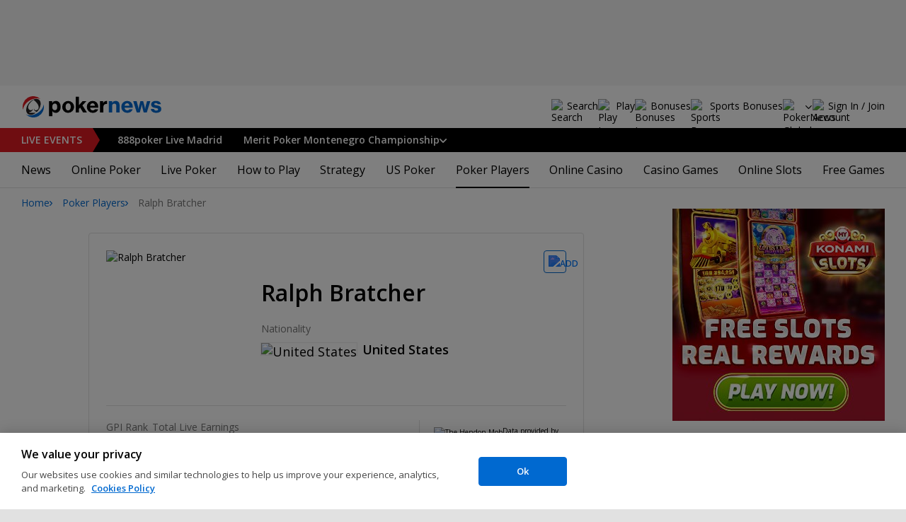

--- FILE ---
content_type: text/css
request_url: https://www.pokernews.com/build/playersProfile.c738247d.css
body_size: 4566
content:
@media(max-width:767px){.scrollableNav.navMore:not(.stickyIconNavBar){z-index:0}.scrollableNav.navMore:not(.stickyIconNavBar) ul{display:inline-flex}.scrollableNav.navMore{margin-left:-20px;margin-right:-20px;overflow-y:auto;padding:0 20px;scroll-snap-type:x mandatory;width:calc(100% + 40px)}.scrollableNav.navMore ul{align-items:flex-end;flex-wrap:nowrap}.scrollableNav.navMore ul li{scroll-snap-align:center}}.stickyIconNavBar{background-color:#fff;box-shadow:none}.stickyIconNavBar>ul{box-shadow:0 -1px 0 inset var(--grey-300);max-width:none}.stickyIconNavBar>ul>li:last-child a{margin-right:0}.stickyIconNavBar>ul>li>a{align-items:center;column-gap:8px;display:flex;margin-right:25px}.stickyIconNavBar>ul>li>a.active:before{filter:invert(30%) sepia(92%) saturate(6431%) hue-rotate(199deg) brightness(97%) contrast(101%)}.stickyIconNavBar li a:before{background-position:50%;background-repeat:no-repeat;background-size:contain;content:"";display:block;filter:invert(29%) sepia(0) saturate(4817%) hue-rotate(316deg) brightness(79%) contrast(83%);height:20px;width:20px}.stickyIconNavBar li a:not(.active):hover:before{filter:none}.stickyIconNavBar a span:last-of-type{display:none}@media(max-width:767px){.stickyIconNavBar a span:first-of-type{display:none}.stickyIconNavBar a span:last-of-type{display:inline-block}}.isSticky.stickyIconNavBar{position:sticky;z-index:5}.isSticky.stickyIconNavBar>ul>li .showDropdown,.isSticky.stickyIconNavBar>ul>li>a{line-height:48px}.isSticky.stickyIconNavBar>ul>li .showDropdown:after{height:48px}@media(max-width:1100px)and (min-width:1024px){.isSticky.stickyIconNavBar{left:30px;right:355px}}@media(max-width:1023px)and (min-width:962px){.isSticky.stickyIconNavBar{left:20px;right:340px}}@media(max-width:961px)and (min-width:768px),(min-width:1101px){.stickyIconNavBar.isSticky{left:auto;max-width:700px;right:auto;width:100%}}.stickyIconNavBar::-webkit-scrollbar{display:none}.stickyIconNavBar{box-shadow:0 -1px 0 inset var(--grey-300);margin-bottom:30px}.stickyIconNavBar:not(.stickyIconNavBar){position:relative}.stickyIconNavBar:not(.stickyIconNavBar)>ul>li>a{display:inline-block}.stickyIconNavBar>ul{display:flex;flex-wrap:nowrap;margin-bottom:0;max-width:990px;padding-left:0;white-space:nowrap}.stickyIconNavBar>ul>li{display:inline-block;padding:0;vertical-align:top}.stickyIconNavBar>ul>li.hidden{display:none!important}.stickyIconNavBar>ul>li .showDropdown,.stickyIconNavBar>ul>li a,.stickyIconNavBar>ul>li label{color:var(--grey-800);cursor:pointer;font-size:16px;font-weight:600}.stickyIconNavBar>ul>li .showDropdown.active,.stickyIconNavBar>ul>li a.active,.stickyIconNavBar>ul>li label.active{color:var(--primary-500)}.stickyIconNavBar>ul>li .showDropdown:not(.active):hover,.stickyIconNavBar>ul>li a:not(.active):hover,.stickyIconNavBar>ul>li label:not(.active):hover{color:var(--primary-900)}.stickyIconNavBar>ul>li>.showDropdown,.stickyIconNavBar>ul>li>label{display:inline-block}.stickyIconNavBar>ul>li>.showDropdown,.stickyIconNavBar>ul>li>a,.stickyIconNavBar>ul>li>label{line-height:48px;z-index:1}.stickyIconNavBar>ul>li>a{margin-right:30px;text-decoration:none!important}.stickyIconNavBar>ul>li>a.active{position:relative}.stickyIconNavBar>ul>li>a.active:after{background-color:var(--primary-500);bottom:0;content:"";height:2px;left:0;position:absolute;width:100%}.stickyIconNavBar>ul>li:last-child>a{margin-right:0}@media(min-width:480px){.stickyIconNavBar .navMore__dropdown.more{position:relative}}.stickyIconNavBar .navMore__dropdown.more ul{left:0}.stickyIconNavBar .navMore__dropdown.more ul a{white-space:nowrap}.stickyIconNavBar .navMore__dropdown .showDropdown{cursor:pointer;padding-left:14px;position:relative}.stickyIconNavBar .navMore__dropdown .showDropdown:after{background-image:url([data-uri]);background-position:50%;background-repeat:no-repeat;content:"";display:block;filter:invert(29%) sepia(0) saturate(4817%) hue-rotate(316deg) brightness(79%) contrast(83%);height:48px;left:-8px;position:absolute;top:0;width:24px}.stickyIconNavBar .navMore__dropdown.on .showDropdown:after{filter:none}.stickyIconNavBar .navMore__dropdown.on ul{background-color:#fff;border:1px solid var(--grey-300);border-radius:var(--rad);display:block;margin:-1px 0 0;padding:0;position:absolute;text-align:left;top:100%;white-space:normal;z-index:2}@media(max-width:479px){.stickyIconNavBar .navMore__dropdown.on ul{width:100%}}.stickyIconNavBar .navMore__dropdown.on ul li.active a{color:var(--primary-500)}.stickyIconNavBar .navMore__dropdown.on ul a{column-gap:8px;display:flex;padding:10px 20px}.stickyIconNavBar .navMore__dropdown.on ul a:hover{text-decoration:underline}.stickyIconNavBar .navMore__dropdown:not(.navMore__dropdown--mobile,.more){flex:1;text-align:right}.stickyIconNavBar .navMore__dropdown ul{display:none}.stickyIconNavBar.navMore--categories .navMore__dropdown.categories>ul{column-count:3;column-gap:30px;left:0;padding:20px 0;width:100%}@media(max-width:767px),(min-width:962px)and (max-width:1023px){.stickyIconNavBar.navMore--categories .navMore__dropdown.categories>ul{column-count:2}}@media(max-width:479px){.stickyIconNavBar.navMore--categories .navMore__dropdown.categories>ul{column-count:auto;max-height:40vh;overflow-y:scroll;overscroll-behavior:contain;padding:16px 0}}.stickyIconNavBar.navMore--categories .navMore__dropdown.categories>ul li{padding:0 28px}@media(max-width:479px){.stickyIconNavBar.navMore--categories .navMore__dropdown.categories>ul li{padding:0 20px}}.stickyIconNavBar.navMore--categories .navMore__dropdown.categories>ul li:first-child a{margin-top:0}.stickyIconNavBar.navMore--categories .navMore__dropdown.categories>ul a{line-height:32px;padding:0}.stickyIconNavBar.navMore--categories .navMore__dropdown.categories>ul a.child{font-weight:400}.stickyIconNavBar.navMore--categories .navMore__dropdown.categories>ul a:not(.child){font-weight:700;margin-top:8px}@media(max-width:767px){.stickyIconNavBar.navMore--categories>ul>li:not(.navMore__dropdown){display:none}}@media(min-width:768px){.stickyIconNavBar.navMore--categories>ul>li.navMore__dropdown--mobile{display:none}}.stickyIconNavBar li.player-bio a:before{background-image:url(/build/player-bio.svg?b251c786)}.stickyIconNavBar li.player-videos a:before{background-image:url(/build/player-videos.svg?2c861d87)}.stickyIconNavBar li.player-news a:before{background-image:url(/build/player-news.svg?7a79e260)}.stickyIconNavBar li.player-gallery a:before{background-image:url(/build/player-gallery.svg?64b711e6)}.stickyIconNavBar li.player-events a:before{background-image:url(/build/player-events.svg?173c0d6c)}.playersGallery a{display:block;position:relative}.playersGallery a:after{content:"";display:block;padding-top:100%}.playersGallery a img{background:var(--grey-100);height:100%;inset:0;position:absolute;vertical-align:top;width:100%}@media(min-width:480px){.playersGallery{display:flex;flex-wrap:wrap;gap:14px;justify-content:center}.playersGallery a{width:110px}}@media(max-width:479px){.playersGallery{display:grid;gap:5px;grid-template-columns:repeat(3,1fr);justify-content:space-between}.playersGallery img{vertical-align:top}}@media(max-width:359px){.playersGallery{grid-template-columns:repeat(2,1fr);justify-content:center}.playersGallery a{justify-items:center}}.playerProfile__playStatus .badges .badge,.reportingResults .badge{display:inline-block;position:relative}.playerProfile__playStatus .badges .badge img,.reportingResults .badge img{border-radius:50%;vertical-align:top}@media(min-width:768px){.playerProfile__playStatus .badges .badge img,.reportingResults .badge img{height:30px;width:30px}}.playerProfile__playStatus .badges .badge--withtext,.reportingResults .badge--withtext{align-items:center;column-gap:8px;display:grid;grid-template-columns:30px 1fr;line-height:18px;vertical-align:top}.playerProfile__playStatus .badges .badge--custom span,.reportingResults .badge--custom span{align-items:center;background-color:#fff;border-radius:50%;display:flex;height:30px;justify-content:center;outline:1px solid var(--grey-100);width:30px}@media(max-width:767px){.playerProfile__playStatus .badges .badge--custom span,.reportingResults .badge--custom span{height:24px;width:24px}}.playerProfile__playStatus .badges .badge--custom span img,.reportingResults .badge--custom span img{max-height:24px;max-width:24px}@media(max-width:767px){.playerProfile__playStatus .badges .badge--custom span img,.reportingResults .badge--custom span img{max-height:18px;max-width:18px}}@media(min-width:768px){.playerProfileWidget__myStable__desktop:hover:before{background-color:#000;border-radius:4px;color:#fff;content:attr(data-title);font-size:10px;font-weight:600;left:50%;line-height:20px;padding:0 10px;position:absolute;text-transform:uppercase;top:-25px;transform:translateX(-50%);white-space:nowrap}}.playerProfileWidget{border:1px solid var(--grey-400);border-radius:var(--rad);column-gap:20px;display:grid;grid-template-columns:100px auto;margin-bottom:40px;padding:20px}@media(max-width:1199px){.playerProfileWidget{grid-template-areas:"photo title" "mystable mystable" "personal personal" "awards awards";grid-template-rows:1fr auto auto auto}.playerProfileWidget .playerProfileWidget__title{align-self:center}}@media(min-width:1200px){.playerProfileWidget{column-gap:24px;grid:"photo title mystable" 2fr "personal personal personal" auto "awards awards awards" auto/195px auto 32px;padding:24px}}.playerProfileWidget__title{grid-area:title}.playerProfileWidget__title h1{margin:0}@media(max-width:1199px){.playerProfileWidget__title h1{font-size:22px;line-height:24px}}@media(min-width:1200px){.playerProfileWidget__title{align-self:center}}.playerProfileWidget__title em{color:var(--grey-700);display:block;font-size:14px;font-weight:400;line-height:28px}@media(min-width:1200px){.playerProfileWidget__title em{margin-top:-5px}}.playerProfileWidget__photo{grid-area:photo}.playerProfileWidget__photo img{border-radius:50%;display:block;height:100px;max-width:none;width:100px}@media(min-width:1200px){.playerProfileWidget__photo img{height:195px;width:195px}}.playerProfileWidget__social{column-gap:16px;display:flex;padding-top:16px}@media(min-width:1200px){.playerProfileWidget__social{padding-top:20px}}.playerProfileWidget__social svg{height:18px;width:18px}.playerProfileWidget__country img{box-shadow:0 0 0 1px var(--flag-outline)}.playerProfileWidget__country figure{column-gap:8px;display:inline-grid;grid-template-columns:1fr auto;place-items:center flex-end}.playerProfileWidget__country figure img{max-width:none}.playerProfileWidget__country--mobile{display:none}@media(max-width:1199px){.playerProfileWidget__country--mobile{display:block}}.playerProfileWidget__country--desktop{display:none}@media(min-width:1200px){.playerProfileWidget__country--desktop{display:block;font-size:18px;margin-top:20px}.playerProfileWidget__country--desktop span{color:var(--grey-700);display:block;font-size:14px;margin-bottom:8px}}.playerProfileWidget__personal{grid-area:personal}@media(min-width:1200px){.playerProfileWidget__personal.playerProfileWidget__dl--withSponsors{border-top:1px solid var(--grey-400);margin-top:24px;padding-top:20px}}.playerProfileWidget__personal .sponsor a{text-decoration:none}.playerProfileWidget__personal .sponsor--operator img{max-height:18px;max-width:110px}.playerProfileWidget__personal .sponsor--partner img{max-height:20px;max-width:110px}.playerProfileWidget__sponsor>div{text-align:end}.playerProfileWidget__sponsor .sponsor:not(:last-of-type){align-items:end;column-gap:4px;display:inline-flex}@media(min-width:1200px){.playerProfileWidget__sponsor .sponsor:not(:last-of-type){column-gap:8px;margin-right:4px}}.playerProfileWidget__sponsor .sponsor:not(:last-of-type):not(:last-of-type):after{content:url([data-uri])}.playerProfileWidget__awards{grid-area:awards}@media(max-width:1199px){.playerProfileWidget__awards div:last-of-type{border-bottom:0}}@media(min-width:1200px){.playerProfileWidget__awards{border-top:1px solid var(--grey-400);margin-top:24px;padding-top:20px}}.playerProfileWidget__dl>div a{text-decoration:underline}.playerProfileWidget__dl>div span,.playerProfileWidget__dl>div span a{color:var(--grey-700)}.playerProfileWidget__dl>div b{font-size:16px;line-height:20px}@media(min-width:1200px){.playerProfileWidget__dl>div b{font-size:18px}}.playerProfileWidget__dl .provider{display:flex;flex-grow:1;justify-content:flex-end}.playerProfileWidget__dl .provider>a{align-items:center;color:#000;display:flex;font-size:10px;line-height:14px}.playerProfileWidget__dl .provider>a b{display:block}@media(max-width:1199px){.playerProfileWidget__dl .provider>a{column-gap:8px}}@media(min-width:1199px){.playerProfileWidget__dl .provider>a{border-left:1px solid var(--grey-400);column-gap:4px;height:100%;padding-left:20px}}@media(max-width:1199px){.playerProfileWidget__dl .provider{border-top:1px solid var(--grey-400);margin:0 -20px;padding:15px 20px 0}}@media(min-width:1200px){.playerProfileWidget__dl{column-gap:38px;display:flex}.playerProfileWidget__dl>div>span{display:block;margin-bottom:4px}.playerProfileWidget__dl figure{align-items:center;column-gap:8px;display:flex}}@media(max-width:1199px){.playerProfileWidget__dl>div{border-bottom:1px solid var(--grey-400);column-gap:20px;display:flex;justify-content:space-between;padding:15px 0}.playerProfileWidget__dl figure{column-gap:8px;display:grid;grid-template-columns:1fr auto;place-items:center flex-end}.playerProfileWidget__dl figure img{max-width:none}}@media(max-width:359px){.playerProfileWidget__dl figure{grid-template-columns:1fr min-content}}.playerProfileWidget .hof i{font-style:normal}.playerProfileWidget .hof i:first-child{display:inline}@media(min-width:1200px){.playerProfileWidget .hof i:first-child{display:none}}.playerProfileWidget .hof i:last-child{display:none}@media(min-width:1200px){.playerProfileWidget .hof i:last-child{display:inline}}.playerProfileWidget__myStable{margin:16px 0}@media(max-width:1199px){.playerProfileWidget__myStable{border-bottom:1px solid var(--grey-400);margin:16px -20px 0;padding:0 20px 16px}}@media(min-width:1200px){.playerProfileWidget__myStable{margin:0}}.playerProfile__playStatus{background-color:var(--grey-100);border-radius:var(--rad);padding:0 20px}@media(min-width:480px){.playerProfile__playStatus{padding:0 24px}}.playerProfile__playStatus header{border-bottom:1px solid var(--grey-400);font-weight:600;line-height:28px;padding:14px 0;text-align:center;text-transform:uppercase}@media(min-width:480px){.playerProfile__playStatus header{padding:18px 0}}.playerProfile__playStatus>div{display:grid;row-gap:16px}@media(max-width:767px){.playerProfile__playStatus>div{padding:20px 0}}@media(min-width:768px){.playerProfile__playStatus>div{align-items:center;column-gap:40px;grid-template-columns:auto auto;justify-content:space-between;padding:24px 0}}.playerProfile__playStatus figure{align-items:center;column-gap:24px;display:flex}.playerProfile__playStatus figcaption{line-height:20px}.playerProfile__playStatus figcaption a{display:block}.playerProfile__playStatus .badges{display:grid;row-gap:6px}@media(min-width:480px){.playerProfile__playStatus .badges{column-gap:20px;flex-direction:column;grid-template-columns:auto auto}}table.ds-table{border:1px solid var(--border-color);border-collapse:initial;border-radius:var(--rad);font-size:var(--table-text-size);line-height:var(--text-line-height-d);width:100%}table.ds-table thead th{background-color:var(--grey-100);font-weight:var(--font-weight);padding:4px 12px}table.ds-table thead th:first-child{border-top-left-radius:var(--rad)}table.ds-table thead th:last-child{border-top-right-radius:var(--rad)}table.ds-table td{border-bottom:1px solid var(--border-color);padding:12px}table.ds-table tbody tr:last-child td{border-bottom:none}@media(max-width:767px){.ds-table-container{overflow-y:hidden;width:100%;-ms-overflow-style:-ms-autohiding-scrollbar}.ds-table-container table{margin-bottom:0}.ds-table-container table>tbody>tr>td:not(.wrap),.ds-table-container table>tbody>tr>th:not(.wrap),.ds-table-container table>tfoot>tr>td:not(.wrap),.ds-table-container table>tfoot>tr>th:not(.wrap),.ds-table-container table>thead>tr>td:not(.wrap),.ds-table-container table>thead>tr>th:not(.wrap){white-space:nowrap}}.ds-table-mobileFriendly .ds-table{border:1px solid var(--grey-300);border-radius:var(--rad);margin-bottom:30px}@media(max-width:767px){.ds-table-mobileFriendly .ds-table{border:0!important}.ds-table-mobileFriendly .ds-table thead{border:none;clip:rect(0 0 0 0);height:1px;margin:-1px;overflow:hidden;padding:0;position:absolute;width:1px}.ds-table-mobileFriendly .ds-table tr{border:1px solid var(--grey-300);border-radius:var(--rad);display:block;margin-bottom:20px}.ds-table-mobileFriendly .ds-table tr:last-child{margin-bottom:0}.ds-table-mobileFriendly .ds-table td{display:block;padding-left:10px;padding-right:10px;text-align:right}.ds-table-mobileFriendly .ds-table td:last-child{border-bottom:0}.ds-table-mobileFriendly .ds-table td:not(:last-child){border-bottom:1px solid var(--grey-300)!important}.ds-table-mobileFriendly .ds-table td:before{content:attr(data-label);float:left;font-weight:600;height:24px;margin-right:10px}}@media(min-width:768px){.ds-table-mobileFriendly{overflow-y:hidden}.ds-table-mobileFriendly table{margin-bottom:0}}@media(min-width:1101px){.ds-table-mobileFriendly{max-width:990px}}@media(max-width:1100px)and (min-width:962px){.ds-table-mobileFriendly{max-width:calc(100vw - 380px)}}@media(max-width:1100px)and (min-width:1024px){.ds-table-mobileFriendly{max-width:calc(100vw - 405px)}}@media(max-width:767px){.ds-table-expandable{margin-bottom:5px!important}}.ds-table-expandable table{margin-bottom:-1px;width:100%!important}.ds-table-expandable[data-expanded] table{margin-bottom:10px}.ds-table-expandable:not([data-expanded]) table{margin-bottom:10px}.ds-table-expandable:not([data-expanded]) tbody tr:nth-child(n+6){display:none}.ds-table-expandable~.ds-viewAll{margin-bottom:40px}@media(max-width:767px){.ds-table-expandable~.ds-viewAll{margin-bottom:30px}}@media(min-width:768px){.ds-table-expandable.ds-table-mobileFriendly .ds-table{margin-bottom:-1px}.ds-table-expandable.ds-table-mobileFriendly[data-expanded] .ds-table{margin-bottom:0}}@media(max-width:767px){.ds-table-expandable.ds-table-mobileFriendly[data-expanded] .ds-table{margin-bottom:30px}}.ds-table-expandable:not(.ds-table-mobileFriendly,[data-expanded]) .ds-table{border-bottom:none}.ds-table-sortable th span{cursor:pointer;position:relative;text-decoration:underline}.ds-table-sortable th span:after{opacity:0;position:absolute;right:-25px;top:50%}.ds-table-sortable th.asc span:after,.ds-table-sortable th.desc span:after{opacity:1}.ds-table-sortable th.desc span:after{background-image:url([data-uri]);background-position:50%;background-repeat:no-repeat;background-size:contain;content:"";display:inline-block;height:8px;margin-top:-2px;transform:rotate(0);width:14px}.ds-table-sortable th.asc span:after{background-image:url([data-uri]);background-position:50%;background-repeat:no-repeat;background-size:contain;content:"";display:inline-block;height:8px;margin-top:-2px;transform:rotate(180deg);width:14px}.ds-table-sortable th:last-child.asc,.ds-table-sortable th:last-child.desc{padding-right:40px}.ds-table-sortable td:last-child,.ds-table-sortable th:last-child{text-align:right}.playerProfileWidget__myStable{grid-area:mystable}@media (max-width:1199px){.playerProfileWidget__title{-ms-grid-row:1;-ms-grid-column:2}.playerProfileWidget__photo{-ms-grid-row:1;-ms-grid-column:1}.playerProfileWidget__personal{-ms-grid-row:3;-ms-grid-column:1;-ms-grid-column-span:2}.playerProfileWidget__awards{-ms-grid-row:4;-ms-grid-column:1;-ms-grid-column-span:2}.playerProfileWidget__myStable{-ms-grid-row:2;-ms-grid-column:1;-ms-grid-column-span:2}}.playerProfileWidget__myStable__buttons{display:none}.playerProfileWidget__myStable__buttons.is-active{display:block}.playerProfileWidget__myStable__buttons.is-hidden{display:none}.playerProfileWidget__myStable__desktop{display:none}@media(min-width:1200px){.playerProfileWidget__myStable__desktop{display:block;position:relative}}.playerProfileWidget__myStable__mobile{display:block}@media(min-width:1200px){.playerProfileWidget__myStable__mobile{display:none}}.playerProfileWidget__myStable .preloaderBox{display:flex;position:relative;width:100%}.playerProfileWidget__myStable .preloaderBox:after{content:none}.playerProfileWidget__myStable .preloaderBox:after,.playerProfileWidget__myStable .preloaderBox:before{animation:none}.playerProfileWidget__myStable .preloaderBox:before{background-image:url([data-uri]);background-position:50%;background-repeat:no-repeat;background-size:30px;content:"";filter:invert(1);inset:0;position:absolute}@media(min-width:1381px){.expandArticleContainer{margin-left:-145px;margin-right:-145px;width:calc(100% + 290px)}}@media(max-width:1380px)and (min-width:1121px){.expandArticleContainer{margin-left:calc(50% - 50vw + 210px);margin-right:calc(50% - 50vw + 210px);width:calc(100vw - 420px)}}@media(max-width:1120px)and (min-width:962px){.expandArticleContainer{margin-left:calc(50% - 50vw + 190px);margin-right:calc(50% - 50vw + 190px);width:calc(100vw - 380px)}}@media(max-width:961px)and (min-width:769px){.expandArticleContainer{margin-left:calc(50% - 50vw + 20px);margin-right:calc(50% - 50vw + 20px);width:calc(100vw - 40px)}}.playerProfile{margin-left:auto;margin-right:auto;max-width:700px;width:100%}
/*# sourceMappingURL=playersProfile.5a1df749.css.map*/

--- FILE ---
content_type: application/javascript
request_url: https://www.pokernews.com/build/fog.sidebar.4b24fa44.js
body_size: 53
content:
(()=>{"use strict";const t=()=>{const t=document.querySelector(".fogTopRooms");if(!t)return!1;const e=Array.from(t.querySelectorAll(".fogTopRooms__list")),s=Array.from(t.querySelectorAll("nav a")),o=o=>{s.forEach((s=>{if(s.dataset.type===o){s.classList.add("active");const a=t.querySelector(".fogTopRooms footer a");a&&(a.hash=o),(t=>{e.forEach((e=>{e.dataset.type===t.substring(1)?e.style.display="block":e.style.display="none"}))})(o)}else s.classList.remove("active")}))};return s.forEach((t=>{const s=t.dataset.type;var o;s&&(o=s.substring(1),!e.some((t=>t.dataset.type===o)))&&t.classList.add("disabled")})),(()=>{function t(){const{type:t}=this.dataset;t&&o(t)}s.forEach((e=>{e.addEventListener("click",t)}))})(),!0};t(),document.addEventListener("turbo:load",(()=>{t()}))})();
//# sourceMappingURL=fog.sidebar.5bdf3078.js.map

--- FILE ---
content_type: application/javascript
request_url: https://www.pokernews.com/build/tocTabs.d298e10e.js
body_size: 4205
content:
(()=>{"use strict";function t(t){return t.replace(/(?:[_-])([a-z0-9])/g,((t,e)=>e.toUpperCase()))}function e(e){return t(e.replace(/--/g,"-").replace(/__/g,"_"))}function r(t){return t.charAt(0).toUpperCase()+t.slice(1)}function n(t){return t.replace(/([A-Z])/g,((t,e)=>`-${e.toLowerCase()}`))}function o(t){return null!=t}function s(t,e){return Object.prototype.hasOwnProperty.call(t,e)}function i(t,e){const r=a(t);return Array.from(r.reduce(((t,r)=>(function(t,e){const r=t[e];return Array.isArray(r)?r:[]}(r,e).forEach((e=>t.add(e))),t)),new Set))}function c(t,e){return a(t).reduce(((t,r)=>(t.push(...function(t,e){const r=t[e];return r?Object.keys(r).map((t=>[t,r[t]])):[]}(r,e)),t)),[])}function a(t){const e=[];for(;t;)e.push(t),t=Object.getPrototypeOf(t);return e.reverse()}"function"==typeof Object.getOwnPropertySymbols||Object.getOwnPropertyNames,(()=>{function t(t){function e(){return Reflect.construct(t,arguments,new.target)}return e.prototype=Object.create(t.prototype,{constructor:{value:e}}),Reflect.setPrototypeOf(e,t),e}try{return function(){const e=t((function(){this.a.call(this)}));e.prototype.a=function(){},new e}(),t}catch(t){return t=>class extends t{}}})();Object.assign(Object.assign({enter:"Enter",tab:"Tab",esc:"Escape",space:" ",up:"ArrowUp",down:"ArrowDown",left:"ArrowLeft",right:"ArrowRight",home:"Home",end:"End",page_up:"PageUp",page_down:"PageDown"},u("abcdefghijklmnopqrstuvwxyz".split("").map((t=>[t,t])))),u("0123456789".split("").map((t=>[t,t]))));function u(t){return t.reduce(((t,[e,r])=>Object.assign(Object.assign({},t),{[e]:r})),{})}function l(t,e,r){return t.application.getControllerForElementAndIdentifier(e,r)}function d(t,e,r){let n=l(t,e,r);return n||(t.application.router.proposeToConnectScopeForElementAndIdentifier(e,r),n=l(t,e,r),n||void 0)}function f([e,r],i){return function(e){const{token:r,typeDefinition:i}=e,c=`${n(r)}-value`,a=function(t){const{controller:e,token:r,typeDefinition:n}=t,s={controller:e,token:r,typeObject:n},i=function(t){const{controller:e,token:r,typeObject:n}=t,s=o(n.type),i=o(n.default),c=s&&i,a=s&&!i,u=!s&&i,l=h(n.type),d=p(t.typeObject.default);if(a)return l;if(u)return d;if(l!==d){throw new Error(`The specified default value for the Stimulus Value "${e?`${e}.${r}`:r}" must match the defined type "${l}". The provided default value of "${n.default}" is of type "${d}".`)}if(c)return l}(s),c=p(n),a=h(n),u=i||c||a;if(u)return u;const l=e?`${e}.${n}`:r;throw new Error(`Unknown value type "${l}" for "${r}" value`)}(e);return{type:a,key:c,name:t(c),get defaultValue(){return function(t){const e=h(t);if(e)return g[e];const r=s(t,"default"),n=s(t,"type"),o=t;if(r)return o.default;if(n){const{type:t}=o,e=h(t);if(e)return g[e]}return t}(i)},get hasCustomDefaultValue(){return void 0!==p(i)},reader:m[a],writer:y[a]||y.default}}({controller:i,token:e,typeDefinition:r})}function h(t){switch(t){case Array:return"array";case Boolean:return"boolean";case Number:return"number";case Object:return"object";case String:return"string"}}function p(t){switch(typeof t){case"boolean":return"boolean";case"number":return"number";case"string":return"string"}return Array.isArray(t)?"array":"[object Object]"===Object.prototype.toString.call(t)?"object":void 0}const g={get array(){return[]},boolean:!1,number:0,get object(){return{}},string:""},m={array(t){const e=JSON.parse(t);if(!Array.isArray(e))throw new TypeError(`expected value of type "array" but instead got value "${t}" of type "${p(e)}"`);return e},boolean:t=>!("0"==t||"false"==String(t).toLowerCase()),number:t=>Number(t.replace(/_/g,"")),object(t){const e=JSON.parse(t);if(null===e||"object"!=typeof e||Array.isArray(e))throw new TypeError(`expected value of type "object" but instead got value "${t}" of type "${p(e)}"`);return e},string:t=>t},y={default:function(t){return`${t}`},array:b,object:b};function b(t){return JSON.stringify(t)}class v{constructor(t){this.context=t}static get shouldLoad(){return!0}static afterLoad(t,e){}get application(){return this.context.application}get scope(){return this.context.scope}get element(){return this.scope.element}get identifier(){return this.scope.identifier}get targets(){return this.scope.targets}get outlets(){return this.scope.outlets}get classes(){return this.scope.classes}get data(){return this.scope.data}initialize(){}connect(){}disconnect(){}dispatch(t,{target:e=this.element,detail:r={},prefix:n=this.identifier,bubbles:o=!0,cancelable:s=!0}={}){const i=new CustomEvent(n?`${n}:${t}`:t,{detail:r,bubbles:o,cancelable:s});return e.dispatchEvent(i),i}}function w(){const t=document.querySelector(".navbar__toggle");if(!t||"none"!==window.getComputedStyle(t).display)return!1;const e=document.documentElement,r=window,n=document.body,o=document.querySelector(".navbar"),s=document.querySelector(".stickyIconNavBar"),i=o.offsetHeight;let c,a,u=r.scrollY||e.scrollTop,l=0,d=0,f=0;window.addEventListener("scroll",(()=>{c=r.scrollY||e.scrollTop,l=c>u?2:1,l!==d?a=(()=>{const t=document.querySelector(".tocFixed");return a=!0,2===l&&c-f>30?(f=c,n.classList.remove("navbarSticky"),t&&(t.style.marginTop=0),s&&(s.style.top=0)):1===l&&f-c>30?(f=c,n.classList.add("navbarSticky"),t&&(t.style.marginTop=`${i}px`),s&&(s.style.top=`${i}px`)):a=!1,a})():f=c,u=c,a&&(d=l)}))}let S,A,L,$,O;v.blessings=[function(t){return i(t,"classes").reduce(((t,e)=>{return Object.assign(t,(n=e,{[`${n}Class`]:{get(){const{classes:t}=this;if(t.has(n))return t.get(n);{const e=t.getAttributeName(n);throw new Error(`Missing attribute "${e}"`)}}},[`${n}Classes`]:{get(){return this.classes.getAll(n)}},[`has${r(n)}Class`]:{get(){return this.classes.has(n)}}}));var n}),{})},function(t){return i(t,"targets").reduce(((t,e)=>{return Object.assign(t,(n=e,{[`${n}Target`]:{get(){const t=this.targets.find(n);if(t)return t;throw new Error(`Missing target element "${n}" for "${this.identifier}" controller`)}},[`${n}Targets`]:{get(){return this.targets.findAll(n)}},[`has${r(n)}Target`]:{get(){return this.targets.has(n)}}}));var n}),{})},function(t){const e=c(t,"values"),n={valueDescriptorMap:{get(){return e.reduce(((t,e)=>{const r=f(e,this.identifier),n=this.data.getAttributeNameForKey(r.key);return Object.assign(t,{[n]:r})}),{})}}};return e.reduce(((t,e)=>Object.assign(t,function(t,e){const n=f(t,e),{key:o,name:s,reader:i,writer:c}=n;return{[s]:{get(){const t=this.data.get(o);return null!==t?i(t):n.defaultValue},set(t){void 0===t?this.data.delete(o):this.data.set(o,c(t))}},[`has${r(s)}`]:{get(){return this.data.has(o)||n.hasCustomDefaultValue}}}}(e))),n)},function(t){return i(t,"outlets").reduce(((t,n)=>Object.assign(t,function(t){const n=e(t);return{[`${n}Outlet`]:{get(){const e=this.outlets.find(t),r=this.outlets.getSelectorForOutletName(t);if(e){const r=d(this,e,t);if(r)return r;throw new Error(`The provided outlet element is missing an outlet controller "${t}" instance for host controller "${this.identifier}"`)}throw new Error(`Missing outlet element "${t}" for host controller "${this.identifier}". Stimulus couldn't find a matching outlet element using selector "${r}".`)}},[`${n}Outlets`]:{get(){const e=this.outlets.findAll(t);return e.length>0?e.map((e=>{const r=d(this,e,t);if(r)return r;console.warn(`The provided outlet element is missing an outlet controller "${t}" instance for host controller "${this.identifier}"`,e)})).filter((t=>t)):[]}},[`${n}OutletElement`]:{get(){const e=this.outlets.find(t),r=this.outlets.getSelectorForOutletName(t);if(e)return e;throw new Error(`Missing outlet element "${t}" for host controller "${this.identifier}". Stimulus couldn't find a matching outlet element using selector "${r}".`)}},[`${n}OutletElements`]:{get(){return this.outlets.findAll(t)}},[`has${r(n)}Outlet`]:{get(){return this.outlets.has(t)}}}}(n))),{})}],v.targets=[],v.outlets=[],v.values={},w();const j=()=>{S=document.querySelector(".stickyIconNavBar"),A=document.getElementById("main")},E=()=>{j(),window.pageYOffset>O?(S.classList.add("isSticky"),A.classList.add("hasStickyTabs")):(S.classList.remove("isSticky"),A.classList.remove("hasStickyTabs"))};j(),L=document.body.getBoundingClientRect(),$=S.getBoundingClientRect(),O=$.top-L.top;const k=class extends v{connect(){E(),document.addEventListener("scroll",E,!1);const t=S.querySelector("a.active");t&&t.scrollIntoView({block:"end"}),w()}disconnect(){document.removeEventListener("scroll",E,!1)}};const M=function(){(new k).connect()};function q(t,e){const r=null!=e?e:1;if(!t()&&r<10){setTimeout((()=>{q(t,1+r)}),200*r)}}const T=769,C=t=>{const e=getComputedStyle(t);return t.offsetWidth+parseInt(e.marginLeft,10)+parseInt(e.marginRight,10)};class P{constructor(t){var e,r;this.root=t,this.resizeObserver=null,this.rootList=t.querySelector(".js-navMore__root"),this.moreListParent=null!==(r=null===(e=this.rootList)||void 0===e?void 0:e.querySelector(".more"))&&void 0!==r?r:null,this.rebuildMenu=this.createMenuRebuildFunction()}detectView(){return window.innerWidth<T?"Mobile":"Desktop"}shouldInitializeDesktopNav(){const t=this.root.classList.contains("js-navMoreDesktop"),e="Desktop"===this.detectView();return!t||t&&e}createMenuRebuildFunction(){if(!this.moreListParent)return()=>{};const t=this.moreListParent.querySelector("ul");return t?()=>{var e,r,n,o;const s=this.root.querySelectorAll(".js-navMore__root > li"),i=Array.from(s).reduce(((t,e)=>t+C(e)),0);const c=(t=>{var e;const r=parseInt(null!==(e=t.dataset.minusavailabelwidth)&&void 0!==e?e:"60",10);return C(t)-r})(this.root);if(i>c){const e=s[s.length-2];e&&(e.setAttribute("data-width",C(e).toString()),t.insertBefore(e,t.firstChild),this.rebuildMenu())}else{const t=null===(e=this.moreListParent)||void 0===e?void 0:e.querySelectorAll("li")[0];t&&i+parseInt(null!==(r=t.dataset.width)&&void 0!==r?r:"0",10)<c&&(null===(n=this.rootList)||void 0===n||n.insertBefore(t,this.moreListParent))}null===(o=this.moreListParent)||void 0===o||o.classList.toggle("hidden",!this.moreListParent.querySelectorAll("li").length)}:()=>{}}setupDropdowns(){const t=this.root.querySelectorAll(".showDropdown");t.length&&(Array.from(t).forEach((t=>{t.addEventListener("click",(function(){const t=this.parentElement;t instanceof HTMLElement&&t.classList.toggle("on")}))})),document.addEventListener("click",(e=>{this.root.contains(e.target)||Array.from(t).forEach((t=>{const e=t.parentElement;e instanceof HTMLElement&&e.classList.remove("on")}))})))}renderDesktopView(){if(this.root.style.overflow="",this.moreListParent){this.moreListParent.classList.remove("hidden");const t=this.root.classList.contains("liveNowTop")?()=>{const t=document.getElementById("container");t&&C(t)>C(this.root)||this.rebuildMenu()}:()=>this.rebuildMenu();this.rebuildMenu(),this.resizeObserver=new ResizeObserver(t),this.resizeObserver.observe(this.root)}}renderMobileView(){if(!this.moreListParent||!this.rootList)return;const t=this.moreListParent.querySelector("ul");if(!t)return;Array.from(t.querySelectorAll("li")).forEach((t=>{var e;null===(e=this.rootList)||void 0===e||e.insertBefore(t,this.moreListParent)})),this.moreListParent.classList.add("hidden"),this.root.style.removeProperty("overflow")}cleanup(){this.resizeObserver&&(this.resizeObserver.disconnect(),this.resizeObserver=null)}updateView(){this.cleanup();"Desktop"===this.detectView()&&this.shouldInitializeDesktopNav()?this.renderDesktopView():this.renderMobileView()}init(){this.updateView(),this.setupDropdowns(),window.addEventListener("resize",(()=>this.updateView()))}}const D=function(){const t=document.querySelector(".js-navMorestickyNavBar"),e=document.querySelector(".navbar");function r(r){r.preventDefault();const n=r.target.hash;n&&function(r){const n=e.getBoundingClientRect().height+t.getBoundingClientRect().height+10,o=document.getElementById(r.slice(1));if(o){const t=o.getBoundingClientRect().top+window.scrollY-n;window.scrollTo({top:t,behavior:"smooth"})}}(n)}t.addEventListener("click",(t=>{"A"===t.target.tagName&&r(t)}))};function I(t){return function(t){if(Array.isArray(t))return N(t)}(t)||function(t){if("undefined"!=typeof Symbol&&null!=t[Symbol.iterator]||null!=t["@@iterator"])return Array.from(t)}(t)||function(t,e){if(t){if("string"==typeof t)return N(t,e);var r={}.toString.call(t).slice(8,-1);return"Object"===r&&t.constructor&&(r=t.constructor.name),"Map"===r||"Set"===r?Array.from(t):"Arguments"===r||/^(?:Ui|I)nt(?:8|16|32)(?:Clamped)?Array$/.test(r)?N(t,e):void 0}}(t)||function(){throw new TypeError("Invalid attempt to spread non-iterable instance.\nIn order to be iterable, non-array objects must have a [Symbol.iterator]() method.")}()}function N(t,e){(null==e||e>t.length)&&(e=t.length);for(var r=0,n=Array(e);r<e;r++)n[r]=t[r];return n}const B=function(){const t=function(t,e,r){if(e&&!Array.isArray(e)&&"number"==typeof e.length){var n=e.length;return N(e,void 0!==r&&r<n?r:n)}return t(e,r)}(I,document.querySelector(".js-navMorestickyNavBar").querySelectorAll("ul li a")),e=new IntersectionObserver((e=>{e.forEach((e=>{const r=t.find((t=>`${t.getAttribute("href").substring(1)}`===e.target.id));r&&e.isIntersecting&&(t.forEach((t=>{t.classList.remove("active")})),r.classList.add("active"))}))}),{root:null,rootMargin:"-15% 0px -80% 0px",threshold:0});t.forEach((t=>{const r=document.querySelector(t.getAttribute("href"));r&&e.observe(r)}))};document.querySelector(".js-navMorestickyNavBar"),M(),q((()=>{const t=document.querySelectorAll(".js-navMore:not([data-jsinit])");return!(!t.length||"function"!=typeof ResizeObserver||(Array.from(t).forEach((t=>{t.dataset.jsinit||(t.dataset.jsinit="true",new P(t).init())})),0))})),D(),B()})();
//# sourceMappingURL=tocTabs.f21fcbd3.js.map